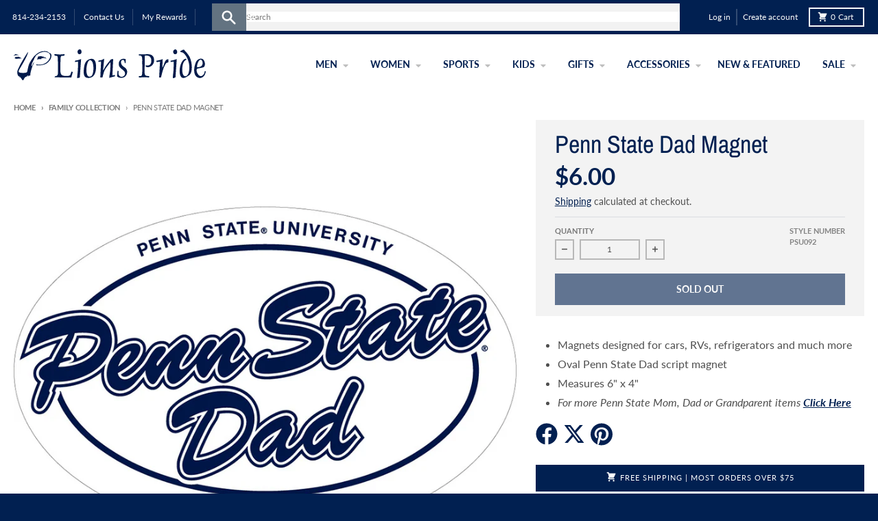

--- FILE ---
content_type: text/css
request_url: https://cdn.shopify.com/extensions/019b6956-c54d-7d76-b87d-f4192c98f939/optretail-crm-loyalty-dev-85/assets/optcult-promo.css
body_size: 3555
content:
/* @import url('https://fonts.googleapis.com/css2?family=Outfit:wght@100..900&display=swap');

* {
    margin: 0;
    padding: 0;
    box-sizing: border-box;
}

body {
    font-family: "Outfit", sans-serif;
    color: #413F42;
} */

.loyalty-app-block .container {
    max-width: 1100px;
    /*padding: 0 20px;*/
    margin: 0 auto;
    position: relative;
}

/* Use this CSS Start  */

:root {
    --olr-main-color: 114, 184, 0;
    --olr-border-color: 234, 234, 234;
    --olr-body-text-color: 65, 63, 66;
    --olr-placeholder-color: 137, 137, 137;
    --olr-error-text-color: 255, 81, 87;
    --olr-green-color: 35, 175, 111;
    --olr-white-color: 255, 255, 255;
}

.olr-c-wrap {
    padding: 50px 0;
    font-size: 14px;
    line-height: 1.4;
}

.olr-c-wrap .olr-c-header {
    padding-bottom: 25px;
}

.olr-c-wrap .olr-c-header h2 {
    font-size: 20px;
    font-weight: 600;
    line-height: 25px;
    color: #413F42;
}

.olr-c-wrap .olr-body {
    display: flex;
    flex-wrap: wrap;
    gap: 20px;
}

.olr-c-wrap .olr-reward {
    border: solid 1px rgba(var(--olr-border-color), 1);
    padding: 20px;
    /*max-width: calc(60% - 10px);*/
    /*width: 100%;*/
    width: clamp(400px, calc(60% - 10px), 100%);
    position: relative;
}

.olr-c-wrap .olr-reward-bal {
    display: flex;
    justify-content: space-between;
    flex-wrap: wrap;
    align-items: end;
}

.olr-c-wrap .olr-reward-bal .olr-reward-total {
    padding: 10px 15px;
    background-color: rgba(var(--olr-main-color), .1);
    width: max-content;
}
.olr-c-wrap .olr-reward-bal .olr-reward-total {
    padding: 10px 15px;
    width: max-content;
}
.olr-c-wrap .olr-reward-bal span {
    color: rgba(var(--olr-main-color), 1);
    font-weight: 600;
}

.olr-c-wrap .olr-reward-rede-point {
    margin-top: 15px;
}

.olr-c-wrap input::-webkit-input-placeholder {
    color: rgba(var(--olr-placeholder-color), 1);
}

.olr-c-wrap input::-moz-placeholder {
    color: rgba(var(--olr-placeholder-color), 1);
}

.olr-c-wrap input:-ms-input-placeholder {
    color: rgba(var(--olr-placeholder-color), 1);
}

.olr-c-wrap input:-moz-placeholder {
    color: rgba(var(--olr-placeholder-color), 1);
}

.olr-c-wrap input::-webkit-outer-spin-button,
.olr-c-wrap input::-webkit-inner-spin-button {
    -webkit-appearance: none;
    margin: 0;
}

.olr-c-wrap input[type=number] {
    -moz-appearance: textfield;
}

.olr-error {
    position: absolute;
    font-size: 12px;
    color: rgba(var(--olr-error-text-color), 1);
    left: 0;
    bottom: 100%;
}

.olr-reward-coupon {
    padding-top: 20px;
     max-width: 100%;
}

.olr-reward h3 {
    color: rgba(var(--olr-body-text-color), 1);
    font-weight: 500;
}

.olr-reward-coupon-list {
    max-height: 270px;
    overflow: auto;
}

.olr-reward-coupon-list::-webkit-scrollbar {
    width: 3px;
    border-radius: 10px;
}

.olr-reward-coupon-list::-webkit-scrollbar-thumb {
    background-color: #e6e6e6;
}

.olr-reward-coupon-list .olr-reward-coupon-code {
    margin-top: 10px;
}

.olr-reward-coupon-code {
    background-color: rgba(var(--olr-main-color), 0.07);
    position: relative;
    padding: 7px 15px;
    display: flex;
    align-items: center;
}

.olr-reward-coupon-code input {
    position: absolute;
    left: 0;
    top: 0;
    opacity: 0;
    height: 0;
    width: 0;
    cursor: pointer;
    z-index: 1;
}

.olr-reward-coupon-code-text {
    margin-right: auto;
}

.olr-reward-coupon-code-text label {
    font-size: 14px;
    font-weight: 600;
    color: rgba(var(--olr-main-color), 1);
}

.olr-reward-coupon-code-text p {
    font-size: 12px;
    color: rgba(var(--olr-placeholder-color), 1);
}

/* .olr-reward-coupon-code-check {
    margin-right: 3px;
    display: none;
}

.olr-reward-coupon-code-check svg {
    display: block;
    height: 15px;
    width: auto;
} */

.olr-reward-coupon-code-selected,
.olr-reward-coupon-code-select {
    color: rgba(var(--olr-main-color), 1);
    line-height: 19px;
    text-decoration: underline;
    cursor: pointer;
}

.olr-reward-coupon-code-selected {
    /*display: none;*/
    color: rgba(var(--olr-placeholder-color), 1);
}

.olr-reward-coupon-box-border {
    position: absolute;
    left: 0;
    top: 0;
    height: 100%;
    width: 100%;
    border: solid 1px rgba(var(--olr-main-color), 0);
    transition: all ease-in-out 0.1s;
    z-index: -1;
}

.olr-reward-coupon-checkbox:checked~.olr-reward-coupon-box-border {
    border-color: rgba(var(--olr-main-color), 1);
}

/* .olr-reward-coupon-checkbox:checked~.olr-reward-coupon-code-check, */
.olr-reward-coupon-checkbox:checked~.olr-reward-coupon-code-selected {
    display: block;
}

/*.olr-reward-coupon-checkbox:checked~.olr-reward-coupon-code-select {
    display: none;
}*/

.olr-reward-enter-coupon {
    display: flex;
    align-items: center;
    padding-top: 20px;
}

.olr-reward input {
    border: solid 1px rgba(var(--olr-border-color), 1);
    outline: unset;
    box-shadow: unset;
    font-family: inherit;
    width: 100%;
    padding: 10px 15px;
}

.olr-feel-button {
    padding: 10px 20px;
    color: rgba(var(--olr-white-color), 1);
    background-color: rgba(var(--olr-main-color), 1);
    font-weight: 500;
    white-space: nowrap;
    font-family: inherit;
    cursor: pointer;
    border: solid 1px rgba(var(--olr-main-color), 1);
    transition: all ease-in-out 0.2s;
}

.olr-feel-button:hover {
    opacity: 0.7;
}

.olr-reward-guest-login {
    margin-top: 20px;
}

.olr-reward-guest-login-form {
    display: flex;
    align-items: center;
    column-gap: 15px;
    padding-top: 10px;
}

.olr-reward-enter-coupon input {
    border-right: unset;
}

.olr-reward-join {
    display: flex;
    align-items: center;
    margin-top: 20px;
    justify-content: space-between;
}

.olr-reward-join p {
    font-size: 14px;
    color: rgba(var(--olr-error-text-color), 1);
    padding-right: 15px;
}

.olr-reward-amount {
    /*max-width: calc(40% - 10px);
    width: 100%;*/
    width: clamp(400px, calc(40% - 10px), 100%);
}

.olr-reward-user-info {
    border: solid 1px rgba(var(--olr-border-color), 1);
    padding: 20px;
}

.olr-reward-user-info table {
    width: 100%;
    table-layout: fixed;
    border-collapse: collapse;

}

.olr-reward-user-info table tr:not(:last-child) th,
.olr-reward-user-info table tr:not(:last-child) td {
    padding-bottom: 10px;
}

.olr-reward-user-info table th {
    text-align: left;
}

.olr-reward-user-info table th p {
    font-weight: normal;
}

.olr-reward-user-info table td {
    text-align: right;
}

.olr-reward-user-info table td p {
    font-weight: 600;
}

.olr-reward-main-total {
    padding: 20px;
    border: solid 1px rgba(var(--olr-border-color), 1);
    /*margin-top: 20px;*/
}

.olr-reward-main-total table {
    width: 100%;
    table-layout: fixed;
    border-collapse: collapse;
}

.olr-reward-main-total table thead span {
    color: rgba(var(--olr-placeholder-color), 1);
    
    font-weight: normal;
    padding-right: 5px;
}
.olr-reward-main-total table thead span.strick-amount {
    text-decoration: line-through;
}
.olr-reward-main-total table thead th {
    border-bottom: solid 1px rgba(var(--olr-border-color), 1);
}

.olr-reward-main-total table thead th,
.olr-reward-main-total table td {
    text-align: right;
    padding-bottom: 10px;
}

.olr-reward-main-total table tfoot td {
    padding-bottom: 0;
}

.olr-reward-main-total table thead th:first-child,
.olr-reward-main-total table td:first-child {
    text-align: left;
}

.olr-reward-main-total table tbody tr:first-child td {
    padding-top: 10px;
}

.olr-reward-main-total table tbody td {
    color: rgba(var(--olr-green-color), 1);
}

.olr-reward-main-total table thead {
    display: table-header-group;
}

.olr-reward-main-total table tbody {
    display: table-row-group;
}

.olr-reward-main-total table tfoot td {
    /* border-top: solid 1px rgba(var(--olr-border-color), 1);
    padding-top: 10px; */
    font-weight: 600;
    font-size: 16px;
}

.olr-apply-discount button {
    font-size: 16px;
    color: rgba(var(--olr-main-color), 1);
    padding: 10px;
    border: solid 1px rgba(var(--olr-main-color), 1);
    width: 100%;
    font-weight: 500;
    background-color: transparent;
    font-family: inherit;
    cursor: pointer;
    transition: all ease-in-out .2s;
}

.olr-apply-discount button:hover {
    background-color: rgba(var(--olr-main-color), 1);
    color: rgba(var(--olr-white-color), 1);
}

.olr-apply-discount {
    padding-top: 20px;
}

@media only screen and (max-width:767px) {

    .olr-c-wrap .olr-reward,
    .olr-reward-amount {
        max-width: 100%;
    }

    .olr-reward-amount {
        margin-top: 20px;
    }
}

@media only screen and (max-width:550px) {

    .olr-reward-guest-login-form,
    .olr-reward-join {
        flex-wrap: wrap;
        row-gap: 15px;
    }

    .olr-reward-join p {
        padding-right: 0;
    }

    .olr-c-wrap .olr-reward,
    .olr-reward-user-info,
    .olr-reward-main-total {
        padding: 15px;
    }

    .olr-c-wrap .olr-reward-rede-point {
        margin-top: 10px;
    }

    .olr-c-wrap .olr-reward-bal {
        gap: 10px;
    }
}

@media only screen and (max-width:500px) {
    .opt-giftcard-search {
        flex-wrap: wrap;
    }
}

/* OTP Popup */
.popup-minicart {position: fixed;top: 0;left: 0;bottom:0;right:0; padding:0 15px; max-width:450px;min-width: 320px;width:100%; height: auto;z-index: 1000000002;visibility: hidden;margin:auto;display:none;}
.popup-minicart.is-open{visibility:visible;display: inline-table;}
.popup-minicart .popup-container{color: #000;background: #f5f5f5;position: relative;border-radius: 3px;margin: 15px auto;-webkit-transform: scale(0.9);-moz-transform: scale(0.9);-ms-transform: scale(0.9);transform: scale(0.9);opacity: 0;-webkit-transition: all 0.3s cubic-bezier(0.25, 0.5, 0.5, 0.9);-moz-transition: all 0.3s cubic-bezier(0.25, 0.5, 0.5, 0.9);transition: all 0.3s cubic-bezier(0.25, 0.5, 0.5, 0.9);padding:20px;max-height:60vh;overflow-y:auto; min-height:300px; -webkit-overflow-scrolling: touch;}
.popup-minicart.is-open .popup-container{-webkit-transform: scale(1);-moz-transform: scale(1);-ms-transform: scale(1);transform: scale(1);opacity: 1;box-shadow:0px 10px 80px rgba(0,0,0,0.25);}
.popup-c-mask {visibility:hidden;position: fixed;top: 0;left: 0;width: 100%;height: 100vh;background: #000;-webkit-transition: all 250ms cubic-bezier(0.57, 0.06, 0.05, 0.95);-moz-transition: all 250ms cubic-bezier(0.57, 0.06, 0.05, 0.95);-ms-transition: all 250ms cubic-bezier(0.57, 0.06, 0.05, 0.95);-o-transition: all 250ms cubic-bezier(0.57, 0.06, 0.05, 0.95);transition: all 250ms cubic-bezier(0.57, 0.06, 0.05, 0.95);z-index: 1000000001;opacity:0;}
.popup-c-mask.is-open {-webkit-transition: all 350ms cubic-bezier(0.57, 0.06, 0.05, 0.95);-moz-transition: all 350ms cubic-bezier(0.57, 0.06, 0.05, 0.95);-ms-transition: all 350ms cubic-bezier(0.57, 0.06, 0.05, 0.95);-o-transition: all 350ms cubic-bezier(0.57, 0.06, 0.05, 0.95);transition: all 350ms cubic-bezier(0.57, 0.06, 0.05, 0.95);opacity: 0.8;visibility:visible;}
.s-close-i {
    text-align: right;
    position: absolute;
    right: 15px;
    top: 15px;
}
.s-close-i svg{height:15px; width:15px;}
.static-design {
    position: fixed;
    right: 10px;
    bottom: 41vh;
}
.otp-confrimation-div {
    padding: 10px 30px;
    max-width: 330px;
    background: #fff;
    margin: 30px auto;
    border-radius: 3px;
    line-height: 1.2;
  text-align:center;
}

.otp-confrimation-div h2{font-size:15px; margin:0 0 15px; text-transform:uppercase;}
.otp-confrimation-div form{margin:0; padding:0;}
.otp-confrimation-div form label{    margin: 0 0 4px;
    display: block;
    padding: 0;
    font-size: 14px;
    line-height: 1.2;}
.otp-confrimation-div form input{padding:10px 15px; border: 1px solid #ccc;
    background-color: rgba(0,0,0,0);
    color: #000;
    max-width: 100%;
    line-height: 1.2;
    border-radius: 2px; margin:0; font-style: normal;
    font-weight: 400; font-size:15px; width:100%;}
.otp-countdown p{    font-size: 12px;
    text-transform: uppercase;
    margin: 15px 0 20px;
    color: #000;
    padding: 0;}

button.submit-otp {
    background: #996633;
    border: none;
    color: #fff;
    padding: 11px 25px;
    line-height: 1.2;
    font-size: 15px;
    border-radius: 5px;
    box-shadow: none;
    outline: none;
  transition:all 200ms ease-in-out;
}

button.submit-otp:hover,
button.submit-otp:focus{background:#000; color:#fff;}
.resend-otp {
    margin: 25px 0 0;
    border-top: 1px solid #ccc;
    padding: 15px 0 0;
}

.resend-otp p {
    margin: 0 0 15px;
    font-size: 15px;
    line-height: 1.2;
}

.resend-otp span a{    text-decoration: underline;
    color: #000;
    font-size: 15px;
    line-height: 1.2; transition:all 100ms ease-in-out;}
.resend-otp span a:hover{color:#996633;}

.confirmation-msg {
  display: none;
  background: #d6f6d0;
  border-radius:5px;
  margin: 10px 0px;
}
.confirmation-msg span {
    color: #28a745;
    display: block;
    padding: 15px;
    font-size: 15px;
    line-height: 1.2;
}
/* flash msg  */
.flash-msg {
    opacity: 0;
    visibility: hidden;
    z-index: 1;
    
    text-align: center;
    font-size: 13px;
    line-height: 18px;
    background: #fff;
    color: #666;
    padding: 7px 12px 12px;
    margin: 0;
    position: sticky;
    top: 0;
    left: 15px;
    right: 15px;
    transform: translate3d(0, -100%, 0);
    transition: all .15s ease;
    display: none;
}
.flash-msg.show {
    transform: translate3d(0, 0, 0);
    transition: all .3s ease;
    opacity: 1;
    visibility: visible;
    display: block;
}
.flash-msg span {display: block;border: 1px solid #ccc;padding: 11px 15px;border-radius: 4px;}
.flash-msg.success-txt span {background: #b8e9ef;border-color: #dae3d9; color: #1f2124;}
.flash-msg.error-txt span {background: rgba(255, 0, 0, .1);border-color: #ff0000;color: #ff0000;}
.info-text{background: #b8e9ef;border-color: #dae3d9;color: #1f2124;}

/* flash Giftcard msg  */
.flash-giftcard-msg {
    opacity: 0;
    visibility: hidden;
    z-index: 1;
    
    text-align: center;
    font-size: 13px;
    line-height: 18px;
    background: #fff;
    color: #666;
    padding: 0;
    margin-bottom: 10px;
    position: sticky;
    top: 0;
    left: 15px;
    right: 15px;
    transform: translate3d(0, -100%, 0);
    transition: all .15s ease;
    display: none;
}
.flash-giftcard-msg.show {
    transform: translate3d(0, 0, 0);
    transition: all .3s ease;
    opacity: 1;
    visibility: visible;
    display: block;
}
.flash-giftcard-msg span {display: block;border: 1px solid #ccc;padding: 11px 15px;border-radius: 4px;}
.flash-giftcard-msg.success-txt span {background: #b8e9ef;border-color: #dae3d9; color: #1f2124;}
.flash-giftcard-msg.error-txt span {background: rgba(255, 0, 0, .1);border-color: #ff0000;color: #ff0000;}

/* loader  */
.loadMe {
    position: absolute;
    background: rgba(244,246,248,0.9);
    width: 100%;
    height: 100%;
    top: 0;
    left: 0;
    display: flex;
    align-items: center;
    justify-content: center;
  opacity:0;
  visibility:hidden;
}

.loadMe.active{opacity:1; visibility:visible;z-index: 2;}
.db-spinner {
    width: 35px;
    height: 35px;
    border-radius: 50%;
    background-color: transparent;
    border: 4px solid #000;
    border-top-color: #fff;
    border-bottom-color: #fff;
    -webkit-animation: 1s spin linear infinite;
    animation: 1s spin linear infinite;
}
.active .db-spinner{display: block;}
@-moz-keyframes spin {
    0%  {-webkit-transform: rotate(0deg);}
    100% {-webkit-transform: rotate(360deg);}   
}

@-webkit-keyframes spin {
    0%  {-webkit-transform: rotate(0deg);}
    100% {-webkit-transform: rotate(360deg);}   
}

@keyframes spin {
    0%  {-webkit-transform: rotate(0deg);}
    100% {-webkit-transform: rotate(360deg);}   
}

#loyalty-cart-drawer .olr-c-wrap{
    padding: 10px 0;
    font-size: 10px;
        line-height: 1.2;
}
#loyalty-cart-drawer .olr-c-wrap .olr-c-header{    padding-bottom: 10px; }
#loyalty-cart-drawer .olr-c-wrap .olr-reward{    padding: 7px;}
#loyalty-cart-drawer .olr-reward-coupon {padding-top: 7px;}
#loyalty-cart-drawer .olr-reward-enter-coupon{padding-top: 10px;}
#loyalty-cart-drawer .olr-reward input{padding: 5px;}
#loyalty-cart-drawer .olr-feel-button{padding: 5px;}
#loyalty-cart-drawer .olr-reward-main-total {padding: 0px;}
#loyalty-cart-drawer .olr-reward-main-total table thead th,#loyalty-cart-drawer  .olr-reward-main-total table td{    padding-bottom: 5px;}
#loyalty-cart-drawer .olr-reward-coupon-list{max-height: 190px;}
#loyalty-cart-drawer .olr-c-wrap .olr-c-header h2{    font-size: 15px; font-weight: 600; line-height: 10px;}

.olr-gift-card .opt-giftcard-btn {
    display: block;
    position: relative;
    font-weight: 500;
}

.opt-giftcard-box {
    margin-top: 15px;
}

.opt-giftcard-box button {
    font-weight: 500;
    padding: 10px 20px;
    border: solid 1px rgba(var(--olr-main-color), 1);
    cursor: pointer;
    background: #00FFE1 !important;
    color: #001EFF;
    border-color: #001EFF;
    font-family: inherit;
}

.olr-gift-card {
    padding: 15px;
    border-bottom: solid 1px rgba(var(--olr-border-color), 1);
    background-color: rgba(var(--olr-main-color),.07);
    margin-top: 20px;
}

.olr-gift-card .opt-giftcard-btn:after {
    content: '+';
    position: absolute;
    font-size: 22px;
    top: 50%;
    right: 0;
    transform: translateY(-50%);
    font-weight: 300;
}

.olr-c-wrap .olr-reward {
    row-gap: 15px;
    display: flex;
    flex-direction: column;
    flex-wrap: wrap;
}

.opt-member-info {
    background-color: rgb(245 245 245);
    margin-top: 15px;
    padding: 15px 0;
}

.opt-member-info span {
    display: block;
}

.opt-apply-amount {
    display: flex;
    align-items: center;
}

.opt-apply-amount button {
    margin-top: 0 !important;
    min-width: fit-content;
}

.opt-apply-amount input {
    border-right: unset;
}

.opt-enter-balnce label {
    padding-bottom: 8px;
    display: block;
    font-weight: 500;
}

.opt-enter-balnce {
    padding: 15px 15px 0;
    border-top: solid 1px rgba(0,0,0,.05);
    margin-top: 10px;
}

.opt-member-info p {
    display: flex;
    padding: 0 15px 8px;
}

.opt-member-info p span {
    font-weight: 500;
    padding-right: 5px;
    margin-right: auto;
}

.opt-giftcard-box button.opt-giftcard-option {
    background: transparent !important;
    border: unset;
    padding: 0;
    margin-top: 0 !important;
    display: block;
    margin-left: 5px;
}

.opt-giftcard-box button.opt-giftcard-option svg {
    max-width: 18px;
    height: auto;
    display: flex;
    width: 100%;
}
.opt-member-info p span.opt-giftcard-code {
    padding: 0;
    margin: 0;
    line-height: 20px;
    font-size: 14px;
    font-weight: 700;
}

.opt-member-info .opt-giftcard-code-wrap {
    background-color: #e0e3ff;
    padding: 10px 15px;
    margin-top: 0;
}

/* New style start 14-7 */

.olr-c-wrap p,
.olr-c-wrap h1,
.olr-c-wrap h2,
.olr-c-wrap h3,
.olr-c-wrap h4,
.olr-c-wrap h5,
.olr-c-wrap h6 {
    margin: 0;
    padding: 0;
}

.olr-c-wrap table td, .olr-c-wrap table th, .olr-c-wrap table {
    border: unset;
    box-shadow: unset;
    padding: 0;
}


.olr-reward-amount table td, .olr-reward-amount table th, .olr-reward-amount table {
  padding: 0 0 10px;
}

.opt-giftcard-search {
    display: flex;
    align-items: center;
    gap: 10px;
}

.opt-giftcard-table table {
    background-color: #fff;
    margin-top: 15px;
    width: 100%;
  min-width: 600px;
}

.opt-giftcard-table thead {
    background-color: #F2F2F2;
}

.olr-c-wrap .opt-giftcard-table tr td {
  padding: 10px;
  font-size: 12px;
}

.olr-c-wrap .opt-giftcard-table thead tr td {
  font-weight: 500;
}

.olr-c-wrap .opt-giftcard-table tr td button {
  border: unset;
  padding: 0;
  background-color: transparent !important;
  color: #ff7171;
  text-decoration: underline;
  font-size: 13px;
}

.olr-c-wrap .opt-giftcard-table tr td input {
  font-size: 13px;
  padding: 8px;
  color: #2b2c2dbf;
}

.olr-c-wrap .opt-giftcard-table tr td span {
  color: #cfcfcf;
}

.olr-c-wrap .opt-giftcard-table tr td:last-child {
    width: 70px;
    text-align: right;
}

.olr-c-wrap .opt-giftcard-table thead tr td:nth-last-child(2) {
    width: 145px;
}

.olr-c-wrap .opt-giftcard-table thead tr td:first-child {
    width: 120px;
}

.olr-c-wrap .opt-giftcard-table tbody tr:not(:first-child) {
  border-top: solid 1px #ebebeb;
}

.oc-gift-total {
  display: flex;
  align-items: center;
  gap: 20px;
  justify-content: space-between;
  margin-top: 15px;
}

.oc-gift-total p span {
  color: rgba(var(--olr-main-color), 1);
  font-weight: 600;
}

.opt-giftcard-table {
  overflow: auto;
  width: 100%;
}

/* New style end 14-7 */

/* New style 06-08-25 */
.v2 .widget-cmn-header {
    padding: 15px;
}

.widget-popup-box.v2 {
    letter-spacing:0;
    font-size:13px;
}

.widget-popup-box.v2 .totaldiscount-ul li:first-child {
    padding-bottom: 5px;
}

.widget-popup-box.v2 .opt-giftcard-box {
    margin-top: 0;
}

.widget-popup-box.v2 .opt-giftcard-search {
    flex-wrap: wrap;
    padding-top: 10px;
}

.widget-popup-box.v2 .opt-giftcard-search input {
    max-width: calc(50% - 5px);
}

.widget-popup-box.v2 input {
    display: block;
    width: 100%;
    border: solid 1px #bdbdbd;
    font-family: inherit;
    padding: 6px 10px;
    margin: 0;
    font-size: 14px;
    line-height: 18px;
}

.widget-popup-box.v2 button {
    margin: 0 !important;
    padding: 6px 15px;
    font-size: 13px;
    font-family: inherit;
    text-transform: none;
    font-weight: normal;
}

.widget-popup-box.v2 .olr-gift-card .opt-giftcard-btn {
   font-size: 14px;
   font-weight: 500;
}

.v2 .widget-cmn-dec {
    margin-top: 0;
    padding-bottom: 5px;
}

.widget-popup-box.v2 .olr-gift-card {
    margin-top: 0;
}

.widget-popup-box.v2 .opt-giftcard-table button {
    border: unset;
    padding: 0;
    background-color: transparent !important;
    color: #ff7171;
    text-decoration: underline;
    font-size: 13px;
}

.widget-popup-box.v2 .opt-giftcard-table table {
    margin-top: 0;
    border: solid 1px #bfbfbf;
    width: auto;
    box-shadow: unset;
}

.widget-popup-box.v2 .opt-giftcard-table {
     padding-top: 15px;
}

.widget-popup-box.v2 .opt-giftcard-table table td p, .widget-popup-box.v2 .opt-giftcard-table table td input {
    margin: 0;
}

.widget-popup-box.v2 .opt-giftcard-table table td {
    padding: 8px;
    border: solid 1px #bfbfbf;
    font-size: 12px;
    letter-spacing: 0;
}

--- FILE ---
content_type: text/javascript
request_url: https://www.lions-pride.com/cdn/shop/t/32/assets/custom.js?v=64989024081177546071764777230
body_size: 306
content:
var links=document.links;for(let i=0,linksLength=links.length;i<linksLength;i++)links[i].hostname!==window.location.hostname&&(links[i].target="_blank",links[i].relList.add("noreferrer","noopener"));$(".gifts .has-sub-dropdown").hover(function(){$(this).parent().find("li:not(.sub-dropdown-item) > a").toggleClass("opacity")});function setCookie(name,value,days){var expires="";if(days){var date=new Date;date.setTime(date.getTime()+days*24*60*60*1e3),expires="; expires="+date.toUTCString()}document.cookie=name+"="+(value||"")+expires+"; path=/"}function getCookie(name){for(var nameEQ=name+"=",ca=document.cookie.split(";"),i=0;i<ca.length;i++){for(var c=ca[i];c.charAt(0)==" ";)c=c.substring(1,c.length);if(c.indexOf(nameEQ)==0)return c.substring(nameEQ.length,c.length)}return null}$(".main-carousel").flickity({cellAlign:"left",contain:!0,imagesLoaded:!0,lazyLoad:!0,pageDots:!1,wrapAround:!0}),$(document).ready(function(){getCartandUpdate()});function getCartandUpdate(){console.log("get_cart_update"),jQuery.ajax({url:"/cart.js",dataType:"json"}).done(function(data){updateCartNotices(data.items_subtotal_price)})}function updateCartNotices(cartprice){if(console.log(cartprice),1<cartprice&&cartprice<7500){console.log("< 75");var value=(7500-cartprice)/100,sentence="Spend $"+value+" to reach $75 & qualify for free shipping";$("#cartNotice").text(sentence),$("#cartNotice").show(),$("#money-left").text(value),$(".to-free-shipping").show()}else $("#cartNotice").hide(),$(".to-free-shipping").hide()}function sidebarMenu(){document.getElementById("blog-sidebar").classList.toggle("show")}const blogsearch=document.getElementById("btn-blogsearch");blogsearch!==null&&blogsearch.addEventListener("click",function(){this.closest("form").submit()});const mobile_open=document.querySelectorAll(".drawer-menu__list-item > disclosure-menu > details > summary > div > .mobile-nav-el"),account_menu=document.querySelector(".menu-drawer__account"),customer_menu=document.querySelector(".nav-costumer"),modal_close=document.querySelector(".mobile-close"),main_menu=document.querySelector(".menu-drawer__navigation");mobile_open.forEach(element=>{element.addEventListener("click",function(e){let li=e.target.closest("ul").querySelectorAll("li");e.target.closest("details[open]")!==null?li.forEach(e2=>{e2.classList.remove("hide"),account_menu.classList.remove("hide"),customer_menu.classList.remove("hide"),modal_close.classList.remove("hide"),main_menu.classList.remove("hide")}):(li.forEach(e2=>{e2.classList.add("hide"),account_menu.classList.add("hide"),customer_menu.classList.add("hide"),modal_close.classList.add("hide"),main_menu.classList.add("hide")}),e.target.closest("li").classList.remove("hide"))})});
//# sourceMappingURL=/cdn/shop/t/32/assets/custom.js.map?v=64989024081177546071764777230
